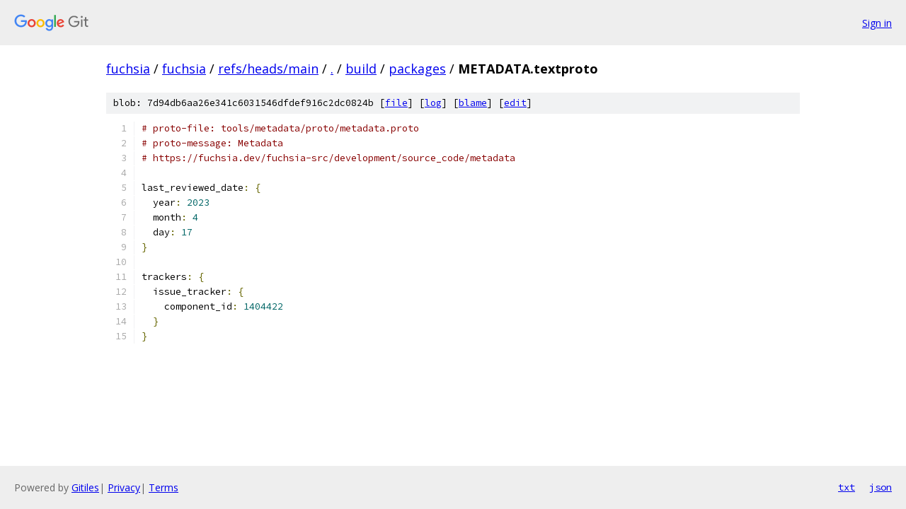

--- FILE ---
content_type: text/html; charset=utf-8
request_url: https://fuchsia.googlesource.com/fuchsia/+/refs/heads/main/build/packages/METADATA.textproto
body_size: 1172
content:
<!DOCTYPE html><html lang="en"><head><meta charset="utf-8"><meta name="viewport" content="width=device-width, initial-scale=1"><title>build/packages/METADATA.textproto - fuchsia - Git at Google</title><link rel="stylesheet" type="text/css" href="/+static/base.css"><link rel="stylesheet" type="text/css" href="/+static/prettify/prettify.css"><!-- default customHeadTagPart --></head><body class="Site"><header class="Site-header"><div class="Header"><a class="Header-image" href="/"><img src="//www.gstatic.com/images/branding/lockups/2x/lockup_git_color_108x24dp.png" width="108" height="24" alt="Google Git"></a><div class="Header-menu"> <a class="Header-menuItem" href="https://accounts.google.com/AccountChooser?faa=1&amp;continue=https://fuchsia.googlesource.com/login/fuchsia/%2B/refs/heads/main/build/packages/METADATA.textproto">Sign in</a> </div></div></header><div class="Site-content"><div class="Container "><div class="Breadcrumbs"><a class="Breadcrumbs-crumb" href="/?format=HTML">fuchsia</a> / <a class="Breadcrumbs-crumb" href="/fuchsia/">fuchsia</a> / <a class="Breadcrumbs-crumb" href="/fuchsia/+/refs/heads/main">refs/heads/main</a> / <a class="Breadcrumbs-crumb" href="/fuchsia/+/refs/heads/main/">.</a> / <a class="Breadcrumbs-crumb" href="/fuchsia/+/refs/heads/main/build">build</a> / <a class="Breadcrumbs-crumb" href="/fuchsia/+/refs/heads/main/build/packages">packages</a> / <span class="Breadcrumbs-crumb">METADATA.textproto</span></div><div class="u-sha1 u-monospace BlobSha1">blob: 7d94db6aa26e341c6031546dfdef916c2dc0824b [<a href="/fuchsia/+/refs/heads/main/build/packages/METADATA.textproto">file</a>] [<a href="/fuchsia/+log/refs/heads/main/build/packages/METADATA.textproto">log</a>] [<a href="/fuchsia/+blame/refs/heads/main/build/packages/METADATA.textproto">blame</a>] [<a href="https://fuchsia-review.googlesource.com/admin/repos/edit/repo/fuchsia/branch/refs/heads/main/file/build/packages/METADATA.textproto">edit</a>]</div><table class="FileContents"><tr class="u-pre u-monospace FileContents-line"><td class="u-lineNum u-noSelect FileContents-lineNum" data-line-number="1"></td><td class="FileContents-lineContents" id="1"><span class="com"># proto-file: tools/metadata/proto/metadata.proto</span></td></tr><tr class="u-pre u-monospace FileContents-line"><td class="u-lineNum u-noSelect FileContents-lineNum" data-line-number="2"></td><td class="FileContents-lineContents" id="2"><span class="com"># proto-message: Metadata</span></td></tr><tr class="u-pre u-monospace FileContents-line"><td class="u-lineNum u-noSelect FileContents-lineNum" data-line-number="3"></td><td class="FileContents-lineContents" id="3"><span class="com"># https://fuchsia.dev/fuchsia-src/development/source_code/metadata</span></td></tr><tr class="u-pre u-monospace FileContents-line"><td class="u-lineNum u-noSelect FileContents-lineNum" data-line-number="4"></td><td class="FileContents-lineContents" id="4"></td></tr><tr class="u-pre u-monospace FileContents-line"><td class="u-lineNum u-noSelect FileContents-lineNum" data-line-number="5"></td><td class="FileContents-lineContents" id="5"><span class="pln">last_reviewed_date</span><span class="pun">:</span><span class="pln"> </span><span class="pun">{</span></td></tr><tr class="u-pre u-monospace FileContents-line"><td class="u-lineNum u-noSelect FileContents-lineNum" data-line-number="6"></td><td class="FileContents-lineContents" id="6"><span class="pln">  year</span><span class="pun">:</span><span class="pln"> </span><span class="lit">2023</span></td></tr><tr class="u-pre u-monospace FileContents-line"><td class="u-lineNum u-noSelect FileContents-lineNum" data-line-number="7"></td><td class="FileContents-lineContents" id="7"><span class="pln">  month</span><span class="pun">:</span><span class="pln"> </span><span class="lit">4</span></td></tr><tr class="u-pre u-monospace FileContents-line"><td class="u-lineNum u-noSelect FileContents-lineNum" data-line-number="8"></td><td class="FileContents-lineContents" id="8"><span class="pln">  day</span><span class="pun">:</span><span class="pln"> </span><span class="lit">17</span></td></tr><tr class="u-pre u-monospace FileContents-line"><td class="u-lineNum u-noSelect FileContents-lineNum" data-line-number="9"></td><td class="FileContents-lineContents" id="9"><span class="pun">}</span></td></tr><tr class="u-pre u-monospace FileContents-line"><td class="u-lineNum u-noSelect FileContents-lineNum" data-line-number="10"></td><td class="FileContents-lineContents" id="10"></td></tr><tr class="u-pre u-monospace FileContents-line"><td class="u-lineNum u-noSelect FileContents-lineNum" data-line-number="11"></td><td class="FileContents-lineContents" id="11"><span class="pln">trackers</span><span class="pun">:</span><span class="pln"> </span><span class="pun">{</span></td></tr><tr class="u-pre u-monospace FileContents-line"><td class="u-lineNum u-noSelect FileContents-lineNum" data-line-number="12"></td><td class="FileContents-lineContents" id="12"><span class="pln">  issue_tracker</span><span class="pun">:</span><span class="pln"> </span><span class="pun">{</span></td></tr><tr class="u-pre u-monospace FileContents-line"><td class="u-lineNum u-noSelect FileContents-lineNum" data-line-number="13"></td><td class="FileContents-lineContents" id="13"><span class="pln">    component_id</span><span class="pun">:</span><span class="pln"> </span><span class="lit">1404422</span></td></tr><tr class="u-pre u-monospace FileContents-line"><td class="u-lineNum u-noSelect FileContents-lineNum" data-line-number="14"></td><td class="FileContents-lineContents" id="14"><span class="pln">  </span><span class="pun">}</span></td></tr><tr class="u-pre u-monospace FileContents-line"><td class="u-lineNum u-noSelect FileContents-lineNum" data-line-number="15"></td><td class="FileContents-lineContents" id="15"><span class="pun">}</span></td></tr></table><script nonce="YeA9AmUE0EGi6_w7lOTeSQ">for (let lineNumEl of document.querySelectorAll('td.u-lineNum')) {lineNumEl.onclick = () => {window.location.hash = `#${lineNumEl.getAttribute('data-line-number')}`;};}</script></div> <!-- Container --></div> <!-- Site-content --><footer class="Site-footer"><div class="Footer"><span class="Footer-poweredBy">Powered by <a href="https://gerrit.googlesource.com/gitiles/">Gitiles</a>| <a href="https://policies.google.com/privacy">Privacy</a>| <a href="https://policies.google.com/terms">Terms</a></span><span class="Footer-formats"><a class="u-monospace Footer-formatsItem" href="?format=TEXT">txt</a> <a class="u-monospace Footer-formatsItem" href="?format=JSON">json</a></span></div></footer></body></html>